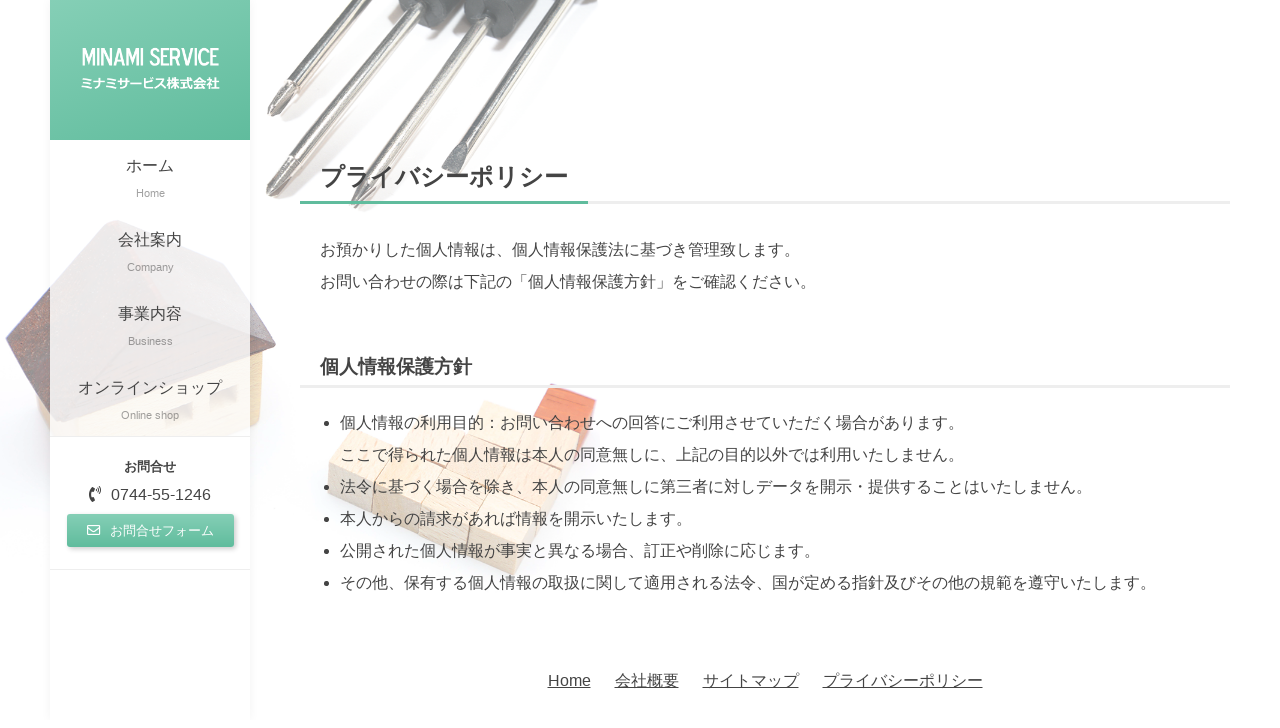

--- FILE ---
content_type: text/html
request_url: https://minamiservice.net/privacy.html
body_size: 1849
content:
<!DOCTYPE html>
<html lang="ja">
<head>
<meta charset="UTF-8">
<title>プライバシーポリシー｜奈良県桜井市電気工事空調工事はミナミサービス株式会社</title>
<meta name="viewport" content="width=device-width, initial-scale=1">
<meta name="description" content="ミナミサービス株式会社は大手会社からの下請け会社で、マンションやビル・テナントなどの電気設備工事・空調工事・電気通信工事をしている会社です。">
<!-- OGP -->
<meta property="og:title" content="奈良県桜井市電気工事空調工事はミナミサービス株式会社" />
<meta property="og:description" content="ナミサービス株式会社は大手会社からの下請け会社で、マンションやビル・テナントなどの電気設備工事・空調工事・電気通信工事をしている会社です。" />
<meta property="og:type" content="website" />
<meta property="og:url" content="https://minamiservice.net/" />
<meta property="og:image" content="https://minamiservice.net/images/sns_card.png">
<meta property="og:site_name" content="ミナミサービス株式会社" />
<!-- /OGP -->
<!-- twittercard -->
<meta name="twitter:card" content="summary_large_image">
<!-- /twittercard -->
<link rel="stylesheet" href="https://cdnjs.cloudflare.com/ajax/libs/vegas/2.5.4/vegas.min.css">
<link rel="stylesheet" href="css/style.css">
</head>

<body>


<div id="container">

<header>

<h1 id="logo"><a href="index.html"><img src="images/logo.png" alt="ミナミサービス株式会社"></a></h1>

<!--メインメニュー-->
<nav id="menubar">
<ul>
<li><a href="index.html">ホーム<span>Home</span></a></li>
<li><a href="company.html">会社案内<span>Company</span></a></li>
<li><a href="business.html">事業内容<span>Business</span></a></li>
<li><a href="https://minamiservice.net/shop/">オンラインショップ<span>Online shop</span></a></li>
</ul>

<address>
<h3>お問合せ</h3>
<span class="tel"><i class="fas fa-phone-volume"></i>0744-55-1246</span>
<p class="btn"><a href="mailform/contact.html"><i class="far fa-envelope"></i>お問合せフォーム</a></p>
</address>

</nav>

</header>

<div id="contents">

<main>
<section>

<h2>プライバシーポリシー</h2>
<p>お預かりした個人情報は、個人情報保護法に基づき管理致します。<br>
お問い合わせの際は下記の「個人情報保護方針」をご確認ください。</p>

<h3>個人情報保護方針</h3>
	<ul>
	<li>個人情報の利用目的：お問い合わせへの回答にご利用させていただく場合があります。<br>
ここで得られた個人情報は本人の同意無しに、上記の目的以外では利用いたしません。</li>
	<li>法令に基づく場合を除き、本人の同意無しに第三者に対しデータを開示・提供することはいたしません。</li>
<li>本人からの請求があれば情報を開示いたします。</li>
<li>公開された個人情報が事実と異なる場合、訂正や削除に応じます。</li>
<li>その他、保有する個人情報の取扱に関して適用される法令、国が定める指針及びその他の規範を遵守いたします。</li>
	</ul>
</section>
	
<ul id="footermenu">
<li><a href="index.html">Home</a></li>
<li><a href="company.html#gaiyou">会社概要</a></li>
	<li><a href="sitemap.html">サイトマップ</a></li>
	<li><a href="privacy.html">プライバシーポリシー</a></li>
</ul>

<footer>
<small>Copyright&copy; ミナミサービス All Rights Reserved.</small>
</footer>

</main>

</div>
<!--/#contents-->

</div>
<!--/#container-->

<!--jQueryの読み込み-->
<script src="https://ajax.googleapis.com/ajax/libs/jquery/3.6.0/jquery.min.js"></script>

<!--esthe4用のスクリプト-->
<script src="js/main.js"></script>

<!--ハンバーガーボタン（開閉操作のボタン）-->
<div id="menubar_hdr"></div>

<!--ページの上部へ戻るボタン-->
<div class="pagetop"><a href="#"><i class="fas fa-angle-double-up"></i></a></div>

</body>
</html>


--- FILE ---
content_type: text/css
request_url: https://minamiservice.net/css/style.css
body_size: 8038
content:
@charset "utf-8";





/*リセットCSS（sanitize.css）の読み込み
---------------------------------------------------------------------------*/
@import url("https://unpkg.com/sanitize.css");


/*Font Awesomeの読み込み
---------------------------------------------------------------------------*/
@import url("https://cdnjs.cloudflare.com/ajax/libs/font-awesome/5.15.4/css/all.min.css");





/*全体の設定
---------------------------------------------------------------------------*/
html,body {
	margin: 0;padding: 0;
	height: 100%;
	font-size: 14px;	/*基準となるフォントサイズ。下の方にある「画面幅900px以上」で基準を大きなサイズに再設定しています。*/
}

body {
	font-family: "ヒラギノ丸ゴ Pro", "Hiragino Maru Gothic Pro", "メイリオ", Meiryo, Osaka, "ＭＳ Ｐゴシック", "MS PGothic", sans-serif;	/*フォント種類*/
	-webkit-text-size-adjust: none;
	background: #fff;	/*背景色*/
	color: #444;		/*全体の文字色*/
	line-height: 2;		/*行間*/
}

/*トップページ以外の背景画像*/
body:not(.home) {
	background: #fff url(../images/bg_flower.png) no-repeat left top / 600px fixed;	/*画像を、左(left)上(top)に配置。画像幅は600px。*/
}

/*リセット*/
figure {margin: 0;}
dd {margin: 0;}
nav {margin: 0;padding: 0;}

/*table全般の設定*/
table {border-collapse:collapse;}

/*画像全般の設定*/
img {border: none;max-width: 100%;height: auto;vertical-align: middle;}

/*videoタグ*/
video {max-width: 100%;}

/*iframeタグ*/
iframe {width: 100%;}

/*section全般の設定*/
section + section {
	padding-top: 30px;	/*sectionの間に空けるスペース*/
}




/*opa1（透明から着色状態に）
---------------------------------------------------------------------------*/
@keyframes opa1 {
	0% {opacity: 0;}
	100% {opacity: 1;}
}


/*トップページのスライドショー（vegasを使用）
---------------------------------------------------------------------------*/
#mainimg {
    width: 100vw;
    height: 100vh;
	position: fixed;z-index: -1;
	left: 0px;top: 0px;
}


/*リンクテキスト全般の設定
---------------------------------------------------------------------------*/
a {
	color: #444;	/*文字色*/
	transition: 0.3s;
}

a:hover {
	color: #85cfb6;	/*マウスオン時の文字色 */
}


/*container（サイト全体を囲むブロック）
---------------------------------------------------------------------------*/
#container {
	max-width: 1800px;		/*最大幅。これ以上広がらないように。*/
	margin: 0 auto;
	height: 100%;
}


/*header（ロゴ、メインメニューなどが入ったブロック）
---------------------------------------------------------------------------*/
/*ヘッダーブロック*/
header {
	position: fixed;z-index: 100;	/*スクロールしても一緒に動かないようにする指定*/
	left: 50px;			/*左からの配置場所指定*/
	top: 0px;			/*上からの配置場所指定*/
	width: 160px;		/*幅*/
	text-align: center;	/*テキストをセンタリング*/
}

header a:hover {
	color: #61975b;
}

/*ロゴ画像*/
header #logo {
	line-height: 0;margin: 0;
	background: linear-gradient(160deg, #85cfb6, #60bc9d);/*背景グラデーション。160degはグラデーションの角度。*/
	padding: 10px;	/*ロゴの余白*/
}

/*「お問い合わせ」のブロック*/
header address {
	font-style: normal;line-height: 1;
	font-size: 0.7em;	/*文字サイズ70%*/
	background: #fff;	/*背景色*/
	padding: 10px 5px;	/*上下、左右へのブロック内の余白*/
	border-top: 1px solid #eee;		/*上の線の幅、線種、色*/
	border-bottom: 1px solid #eee;	/*下の線の幅、線種、色*/
}

/*「お問い合わせ」のブロック内にある電話番号*/
header address .tel {
	font-size: 1rem;	/*文字サイズ。remの単位についてはテンプレート内の解説をお読み下さい。*/
}

/*「お問い合わせ」のブロック内にある電話番号のアイコン（アイコンにはFont Awesomeを使用）*/
header address i {
	padding-right: 10px;	/*アイコンの右側に空ける余白*/
}


/*メニュー設定（全端末サイズ共通の設定）
---------------------------------------------------------------------------*/
#menubar {height: 0px;overflow: hidden;}
#menubar ul {list-style: none;margin: 0;padding: 0;}

/*メニュー1個あたりの設定*/
#menubar ul a {
	display: block;text-decoration: none;
	padding: 20px;	/*メニュー内の余白*/
}

/*マウスオン時*/
#menubar ul a:hover {
	background: #fff;	/*背景色*/
	box-shadow: 0px 0px 30px #85cfb6 inset;	/*ボックス内側に影をつける。30pxがぼかし幅の指定。*/
}

/*装飾文字（英語表記）*/
#menubar ul span {
	display: block;
	font-size: 0.7em;	/*文字サイズ。70%。*/
	opacity: 0.5;		/*透明度。50%色がでた状態。*/
}

/*小さな端末用のメニューブロック*/
#menubar.db {
	position: fixed;overflow: auto;z-index: 100;
	left: 0px;top: 0px;
	width: 100%;
	height: 100%;
	animation: opa1 1s both;
	padding: 90px 50px;	/*上下、左右へのメニューブロック内の余白*/
	background: #fff;	/*背景色*/
}


/*３本バー（ハンバーガー）アイコン設定
---------------------------------------------------------------------------*/
/*３本バーブロック*/
#menubar_hdr {
	display: block;
	position: fixed;z-index: 100;
	top: 25px;		/*上からの配置場所指定*/
	right: 20px;	/*右からの配置場所指定*/
	width: 50px;	/*幅*/
	height: 50px;	/*高さ*/
	cursor: pointer;
	background: rgba(0,0,0,0.6) url(../images/ham.png) no-repeat center top/50px;/*背景色、ハンバーガメニュー画像の読み込み、50pxは幅の指定*/
}
/*×印が出ている状態の設定。*/
#menubar_hdr.ham {
	background: #ff0000 url(../images/ham.png) no-repeat center bottom/50px;
}


/*contentsブロック
---------------------------------------------------------------------------*/
#contents {
	height: 100%;
	margin-right: 50px;			/*右側へ空けるボックスの外へのスペース*/
	margin-left: 50px;			/*左側へ空けるボックスの外へのスペース*/
	animation: opa1 2s both;	/*「2s」はcontentsを表示するまでの時間。ページを開いた瞬間から表示させておきたいならこの１行を削除。*/
}

/*トップページのコンテンツ*/
.home #contents {
	display: flex;				/*flexボックスを使う指定*/
	flex-direction: column;		/*子要素を縦並びにする*/
	justify-content: flex-end;	/*「お知らせ」を下に配置する*/
	margin-right: 0px;
}


/*mainブロック設定
---------------------------------------------------------------------------*/
/*mainブロックの設定*/
main {
	display: block;			/*IE対策*/
	padding-top: 200px;		/*ブロックの上にとる余白。開いた時にロゴなどに重ならないようにする為。*/
}

/*トップページのmainブロック*/
.home main {
	overflow: auto;
	padding-right: 50px;
}

/*mainブロック内のh2タグ*/
main h2 {
	border-bottom: 3px solid #eee;	/*下線の幅、線種、色。ベースカラーです。下のspanのborder-bottomと数字を合わせておく。*/
	margin-bottom: 30px;
}

/*mainブロック内のh2タグに下線を引くための指定。*/
main h2 span.uline {
	display: inline-block;
	border-bottom: 3px solid #60bc9d;	/*下線の幅、線種、色。アクセントカラーです。上のmain h2と数字を合わせておく。*/
	position: relative;
	bottom: -3px;		/*下からの配置場所指定。上にある２つのborder-bottomと重ねる為の指定なので、数字を合わせてから冒頭にマイナスをつけて下さい。*/
	padding: 0 20px;	/*上下、左右への余白。テキストの両脇に少し余裕をもって線を引くためです。*/
}

/*mainブロック内のh3タグ*/
main h3 {
	border-bottom: 3px solid #eee;	/*下線の幅、線種、色*/
	padding: 20px 20px 0px;			/*上、左右、下への余白*/
}

/*mainブロックのpタグ*/
main p {
	margin: 0 20px 30px;	/*上、左右、下へ空けるスペース*/
}


/*フッターメニュー
---------------------------------------------------------------------------*/
/*フッターメニューブロック全体*/
#footermenu {
	list-style: none;margin: 0;padding: 0;
	padding-top: 20px;	/*上に空けるスペース*/
	text-align: center;	/*中身をセンタリング*/
	margin-top: 5%;
}

/*メニュー1個あたりの設定*/
#footermenu li {
	display: inline-block;	/*横並びにする指定*/
	padding: 0 10px;		/*上下、左右への余白*/
}




/*フッター設定
---------------------------------------------------------------------------*/
footer small {font-size: 100%;}

footer {
	font-size: 0.6rem;		/*文字サイズ。remの単位についてはテンプレート内の解説をお読み下さい。*/
	padding: 20px;			/*ボックス内の余白*/
	text-align: center;
}

/*リンクテキスト*/
footer a {text-decoration: none;}

/*著作部分*/
footer .pr {display: block;}


/*box1
---------------------------------------------------------------------------*/
.box1 {
	box-shadow: 1px 2px 8px rgba(0,0,0,0.1);	/*ボックスの影。右へ、下へ、ぼかし幅の順。0,0,0は黒の事で0.1は色が10%出た状態。*/
	background: rgba(255,255,255,0.6);	/*背景色。255,255,255は白の事で、0.4は色が40%出た状態。*/
	padding: 20px 30px;					/*上下、左右へのボックス内の余白*/
	border: 1px solid #fff;				/*枠線の幅、線種、色*/
	border-radius: 5px;					/*角を丸くする指定*/
	text-shadow: 1px 1px 2px #fff, -1px -1px 2px #fff;	/*テキストの影。*/
}

/*トップページの「お知らせ」で使っているh2*/
.home .box1 h2 {
	margin: 0 0 10px;
}


/*「お知らせ」ブロック
---------------------------------------------------------------------------*/
/*お知らせブロック*/
#new {
	margin: 0;
	display: flex;			/*flexボックスを使う指定*/
	flex-wrap: wrap;		/*折り返す指定*/
	padding: 10px 20px;		/*上下、左右へのボックス内の余白*/
	height: 10em;			/*ブロックの高さ。emは１文字分の事なのですが、他からの影響も関係するので必ずしも10文字分という事ではありません。*/
	overflow: auto;			/*ブロックの高さを超える内容量になった場合に自動でスクロールバーを出す*/
	margin-bottom: 20px;	/*下へのブロックの外への余白*/
}

/*日付(dt)、記事(dd)共通設定*/
#new dt,
#new dd {
	padding: 2px 0;	/*上下、左右へのボックス内の余白*/
}

/*日付(dt)設定*/
#new dt {
	width: 8em;	/*幅。8文字(em)分。*/
}

/*記事(dd)設定*/
#new dd {
	width: calc(100% - 8em);	/*「8em」は上の「#new dt」のwidthの値です。*/
}


/*コースページ（listブロック）
---------------------------------------------------------------------------*/
/*１個あたりのボックスの指定。「コンパクトタイプ」「横長タイプ」共通に適用されます。*/
.list {
	display: flex;					/*flexボックスを使う指定*/
	align-items: center;			/*垂直揃えの指定。上下中央に配置されるように。*/
	margin-bottom: 30px;			/*ボックス同士の上下間の余白*/
	background: #fff;				/*背景色。*/
	padding: 20px;					/*ボックス内の余白*/
	box-shadow: 2px 2px 10px rgba(0,0,0,0.15);	/*ボックスの影。右へ、下へ、ぼかし幅の順。0,0,0は黒の事で0.15は色が15%出た状態。*/
	border-radius: 8px;				/*角を丸くする指定*/
	overflow: hidden;				/*はみ出た要素を非表示にする。画像の角が飛び出ないようにする為の指定です。*/
}

/*画像の指定。「コンパクトタイプ」「横長タイプ」共通に適用されます。*/
.list figure {
	width: 40%;			/*幅*/
	margin-right: 20px;	/*画像とテキストブロックの間にとる余白*/
}

/*h4タグの指定。「コンパクトタイプ」「横長タイプ」共通に適用されます。*/
.list h4 {
	margin: 0;
}

/*pタグの指定。「コンパクトタイプ」「横長タイプ」共通に適用されます。*/
.list p {
	margin: 0;
	font-size: 0.8em;	/*文字サイズを80%に。*/
}

/*「コンパクトタイプ」のlistボックス全体を囲むボックス*/
.list-container {
	display: flex;					/*flexボックスを使う指定*/
	flex-wrap: wrap;				/*折り返す指定*/
	justify-content: space-between;	/*並びかたの種類の指定*/
	flex-direction: column;			/*子要素を縦並びにする*/
}

/*「コンパクトタイプ」のlistボックス。１個あたりのボックスの指定です。*/
.list-container .list {
	flex-direction: column;			/*子要素を縦並びにする*/
	justify-content: space-between;	/*並びかたの種類の指定*/
	align-items: stretch;			/*垂直揃えをデフォルトに戻す指定。*/
}

/*「コンパクトタイプ」のfigure画像の上書き。*/
.list-container .list figure {
	margin: -20px -20px 0;	/*画像周りの余白を埋める指定です*/
	width: auto;
}

/*「コンパクトタイプ」のh4タグへの追加指定、もしくは上書き。*/
.list-container .list h4 {
	margin: 10px 0;			/*上下、左右へのh4の外側に空けるスペース*/
	font-size: 1.2em;		/*文字サイズを120%に*/
	font-weight: normal;	/*hタグのデフォルトの太字を標準にする。太字がいいならこの１行を削除。*/
}

/*IE対策*/
.list-container .list div {min-height: 0%;}


/*btnの設定
---------------------------------------------------------------------------*/
/*ボタンを囲むブロック*/
.btn {
	text-align: center;	/*内容をセンタリング*/
}

/*ボタン*/
.btn a,
.btn input {
	display: inline-block;text-decoration: none;border: none;
	color: #fff;			/*文字色*/
	border-radius: 3px;		/*角丸のサイズ。ほんの少しだけ角が丸くなります。*/
	padding: 10px 20px;		/*上下、左右へのボタン内の余白*/
	box-shadow: 2px 2px 5px rgba(0,0,0,0.2);	/*ボックスの影。右へ、下へ、ぼかし幅の順。0,0,0は黒の事で0.2は色が20%出た状態。*/
	background: linear-gradient(#85cfb6,#60bc9d);/*背景グラデーション*/
	font-size: 1rem;	/*文字サイズ。remの単位についてはテンプレート内の解説をお読み下さい。*/
}

/*ボタンのマウスオン時*/
.btn a:hover,
.btn input:hover {
	filter: brightness(1.1);	/*少しだけ明るくする*/
	cursor: pointer;
}

/*listブロック内でのボタン*/
.list .btn a, .list .btn input {
	margin-top: 10px;	/*上にスペースを空ける*/
	display: block;		/*横幅いっぱいに広げる*/
}

/*ヘッダー内の「お問合せフォーム」ボタン*/
header .btn a, header .btn input {
	font-size: 1.2em;
}


/*テーブル
---------------------------------------------------------------------------*/
/*テーブル１行目に入った見出し部分（※caption）*/
.ta1 caption {
	font-weight: bold;			/*太字に*/
	padding: 10px 5px;			/*上下、左右へのボックス内の余白。基本的に数行下の「.ta1 th, .ta1 td」のpaddingと揃えておけばOKです。*/
	background: #85cfb6;		/*背景色*/
	color: #fff;				/*文字色*/
}

/*ta1テーブルブロック設定*/
.ta1 {
	border-top: 1px solid #ccc;	/*テーブルの一番上の線。幅、線種、色*/
	table-layout: fixed;
	width: 100%;
	margin: 0 auto 30px;		/*最後の「30px」がテーブルの下に空けるスペースです*/
	background: #fff;			/*背景色*/
}

/*tr（１行分）タグ設定*/
.ta1 tr {
	border-bottom: 1px solid #ccc;	/*テーブルの下線。幅、線種、色*/
}

/*th（左側）、td（右側）の共通設定*/
.ta1 th, .ta1 td {
	padding: 10px 5px;		/*上下、左右へのボックス内の余白*。基本的に数行上の「.ta1 caption」のpaddingと揃えておけばOKです。*/
	word-break: break-all;	/*英語などのテキストを改行で自動的に折り返す設定。これがないと、テーブルを突き抜けて表示される場合があります。*/
}

/*th（左側）のみの設定*/
.ta1 th {
	width: 30%;			/*幅*/
	text-align: left;	/*左よせにする*/
	background: #f7f7f7;	/*背景色*/
}


/*よく頂くご質問
---------------------------------------------------------------------------*/
/*FAQボックス全体*/
.faq {
	padding: 0 5px;	/*上下、左右へのボックス内の余白*/
}

/*質問*/
.faq dt {
	border-radius: 10px;	/*枠を角丸にする指定*/
	margin-bottom: 20px;	/*下に空けるスペース*/
	background: linear-gradient(#fff,#eee);/*背景グラデーション*/
	box-shadow: 0px 0px 5px rgba(0,0,0,0.2);	/*ボックスの影。右へ、下へ、ぼかし幅、0,0,0は黒の事で0.2は色が20%出た状態の事。*/
	text-indent: -2em;				/*テキストのインデント。質問が複数行になった際に、テキストの冒頭を揃える為に設定しています。*/
	padding: 5px 1em 5px 3em;		/*ボックス内の余白。ここを変更する場合、上のtext-indentも調整します。*/
}

/*アイコン（Font Awesome）*/
.faq dt::before {
	font-family: "Font Awesome 5 Free";	/*Font Awesomeを使う指定*/
	content: "\f059";		/*使いたいアイコン名をここで指定。Font Awesomeに記載されています。詳しくは当テンプレートのマニュアルを読んで下さい。*/
	padding-right: 1em;		/*アイコンとテキストの間の余白*/
	color: #85cfb6;			/*文字色*/
}

/*回答*/
.faq dd {
	padding: 5px 1em 30px 3em;		/*ボックス内の余白**/
}

/*opencloseを適用した要素のカーソル*/
.openclose {
	cursor: pointer;	/*カーソルの形状。リンクと同じスタイルにしてクリックできると認識してもらう。*/
}

.faq dt span {text-indent: 0;}


/*PAGE TOP（↑）設定
---------------------------------------------------------------------------*/
.pagetop-show {display: block;}

/*ボタンの設定*/
.pagetop a {
	display: block;text-decoration: none;text-align: center;
	position: fixed;	/*スクロールに追従しない(固定で表示)為の設定*/
	right: 20px;		/*右からの配置場所指定*/
	bottom: 20px;		/*下からの配置場所指定*/
	color: #fff;		/*文字色*/
	font-size: 1.5rem;	/*文字サイズ*/
	background: rgba(0,0,0,0.2);	/*背景色。0,0,0は黒の事で0.2は色が20%出た状態。*/
	width: 2em;			/*幅*/
	line-height: 2em;	/*高さ*/
}

/*マウスオン時*/
.pagetop a:hover {
	background: #c6f3e4;	/*背景色*/
}


/*その他
---------------------------------------------------------------------------*/
.clearfix::after {content: "";display: block;clear: both;}
.color-theme, .color-theme a {color: #85cfb6 !important;}
.color-check, .color-check a {color: #f00 !important;}
.c {text-align: center !important;}
.ws {width: 95%;display: block;}
.wl {width: 95%;display: block;}
.mb30 {margin-bottom: 30px !important;}
.look {display: inline-block;border: 1px solid #ccc;padding: 5px 20px;background: rgba(0,0,0,0.03);border-radius: 5px;margin: 5px 0;}
.ofx {overflow-x: hidden;}





/*---------------------------------------------------------------------------
ここから下は画面の高さが720px以下になった場合の追加設定。
大きな端末で見た場合に、左ブロックに極力スクロールバーを出したくないので、高さを圧縮しています。
---------------------------------------------------------------------------*/
@media screen and (max-height:720px) {


/*header（ロゴ、メインメニューなどが入ったブロック）
---------------------------------------------------------------------------*/
/*ロゴ画像*/
header #logo {
	padding: 0 30px;	/*ロゴの余白*/
}


/*メニュー設定（全端末サイズ共通の設定）
---------------------------------------------------------------------------*/
/*メニュー1個あたりの設定*/
#menubar ul a {
	padding: 10px 20px;	/*メニュー内の余白*/
}


/*　※注意！　下の閉じカッコ　}　はこのブロックに必要なので、削除しないで下さい。　*/

}





/*---------------------------------------------------------------------------
ここから下は画面幅600px以下の追加指定
---------------------------------------------------------------------------*/
@media screen and (max-width:600px) {


/*header（ロゴ、メインメニューなどが入ったブロック）
---------------------------------------------------------------------------*/
/*ヘッダーブロック*/
header {
	left: 10px;			/*左からの配置場所指定*/
}

/*ロゴ画像*/
header #logo {
	padding: 0 30px;	/*ロゴの余白。上下、左右の順番。*/
}


/*contentsブロック
---------------------------------------------------------------------------*/
#contents {
	margin-right: 10px;	/*右側へ空けるボックスの外へのスペース*/
	margin-left: 10px;	/*左側へ空けるボックスの外へのスペース*/
}


/*mainブロック設定
---------------------------------------------------------------------------*/
/*mainブロックの設定*/
main {
	padding-top: 100px;		/*ブロックの上にとる余白。ページを開いた時にロゴに重ならないようにする為。*/
}

/*トップページのmainブロック*/
.home main {
	padding-right: 10px;
}


/*box1
---------------------------------------------------------------------------*/
.box1 {
	padding: 10px 20px;					/*上下、左右へのボックス内の余白*/
}


/*　※注意！　下の閉じカッコ　}　はこのブロックに必要なので、削除しないで下さい。　*/

}





/*---------------------------------------------------------------------------
ここから下は画面幅900px以上の追加指定
---------------------------------------------------------------------------*/
@media screen and (min-width:900px) {


/*全体の設定
---------------------------------------------------------------------------*/
html, body {
	font-size: 16px;	/*基準となるフォントサイズの上書き*/
}


/*container（サイト全体を囲むブロック）
---------------------------------------------------------------------------*/
#container {
	display: flex;					/*flexボックスを使う指定*/
	justify-content: space-between;	/*並びかたの種類の指定*/
}


/*header（ロゴなどが入った最上段のブロック）
---------------------------------------------------------------------------*/
/*ヘッダーブロック*/
header {
	height: 100%;
	background: linear-gradient(rgba(255,255,255,0.8) 750px, #c6f3e4);/*背景グラデーション。255,255,255は白の事で0.5は色が50%出た状態。下側の色が#c6f3e4。750pxはグラデーションを切り替えるポイント。*/
	box-shadow: 0px 0px 10px rgba(0,0,0,0.05);	/*ボックスの影。右へ、下へ、ぼかし幅の順。0,0,0は黒の事で0.05は色が5%でた状態。*/
	width: 200px;		/*幅*/
	overflow: auto;		/*高さを狭くした際に、メニューなどがきれないように自動でスクロールバーをつける。*/
}


/*contentsブロック
---------------------------------------------------------------------------*/
#contents {
	margin-left: 300px;			/*左側へ空けるボックスの外へのスペース*/
	width: calc(100% - 300px);	/*幅。100%の幅から左側のブロック分を差し引いたサイズを指定。*/
}


/*mainブロック設定
---------------------------------------------------------------------------*/
/*mainブロックの設定*/
main {
	padding-top: 130px;		/*ブロックの上にとる余白*/
}


/*menubar
---------------------------------------------------------------------------*/
/*ハンバーガーメニューを非表示にする*/
#menubar_hdr {display: none;}

/*メニューのボックス全体の設定（※変更不要）*/
#menubar {height: auto;overflow: visible;}
#menubar.db {position: static;overflow: visible;height: auto;padding: 0;}


/*コースページ（listブロック）
---------------------------------------------------------------------------*/
/*「コンパクトタイプ」のlistボックス全体を囲むボックス*/
.list-container {
	flex-direction: row;	/*子要素を横並びにする*/
}

/*「コンパクトタイプ」のlistボックス。１個あたりのボックスの指定です。*/
.list-container .list {
	width: 48%;	/*ボックスの幅*/
}


/*テーブル
---------------------------------------------------------------------------*/
/*テーブル１行目に入った見出し部分（※caption）*/
.ta1 caption {
	padding: 5px 15px;		/*上下、左右へのボックス内の余白*/
}

/*th（左側）、td（右側）の共通設定*/
.ta1 th, .ta1 td {
	padding: 20px 15px;		/*上下、左右へのボックス内の余白*/
}

/*th（左側）のみの設定*/
.ta1 th {
	width: 20%;		/*幅*/
}


/*その他
---------------------------------------------------------------------------*/
.ws {width: 48%;display: inline;}


/*　※注意！　下の閉じカッコ　}　はこのブロックに必要なので、削除しないで下さい。　*/

}


/*funada追加*/
.clearfix:after {
	content: ".";
	display: block;
	clear: both;
	height: 0;
	visibility: hidden;
}

.ta-right {
	text-align: right;
}

#rinen p {
	font-size:2em;
	font-weight: bold;
}

#sday * {
  box-sizing: border-box;
}
#sday body {
  min-height: 100vh;
  margin: 0;
  padding: 0;
  display: flex;
  justify-content: center;
  align-items: center;
	}
#sday ul {
  padding: 0;
	width: 100%;
	margin: 0 auto 15%;
		background: #fff;

}
#sday li {
  list-style-type: none;
}
#sday dd {
  margin-left: 0;
}

#sday img {
	width: 40%;
	margin-top: 3%;
}

.nagare {
  border: 3px solid #c1c1c1;
}
.nagare > li {
  padding: 30px;
}
.nagare > li:not(:last-child) {
  border-bottom: 3px solid #c1c1c1;
  position: relative;
}
.nagare > li:not(:last-child)::before,
.nagare > li:not(:last-child)::after {
  content: "";
  border: solid transparent;
  position: absolute;
  top: 100%;
  left: 12%;
  -webkit-transform: translateX(-50%);
  transform: translateX(-50%);
}
.nagare > li:not(:last-child)::before {
  border-width: 22px;
  border-top-color: #c1c1c1;
}
.nagare > li:not(:last-child)::after {
  border-width: 18px;
  border-top-color: #fff;
}
.nagare > li dl {
  margin: 0;
  display: -webkit-box;
  display: -ms-flexbox;
  display: flex;
  -webkit-box-align: center;
  -ms-flex-align: center;
  align-items: center;
}

.nagare > li dl dt {
  font-size: 120%;
  font-weight: 600;
  color: rgb(107,144,219);
  -ms-flex-preferred-size: 20%;
  flex-basis: 20%;
  margin-right: 3vw;
  text-align: center;
	width: 80%;
}
.nagare > li dl dt .icon {
  font-size: 12px;
  color: #fff;
  background: rgb(107,144,219);
  background: -moz-linear-gradient(left, rgba(107,144,219,1) 0%, rgba(102,213,233,1) 100%);
  background: -webkit-linear-gradient(left, rgba(107,144,219,1) 0%,rgba(102,213,233,1) 100%);
  background: linear-gradient(to right, rgba(107,144,219,1) 0%,rgba(102,213,233,1) 100%);
  filter: progid:DXImageTransform.Microsoft.gradient( startColorstr='#6b90db', endColorstr='#66d5e9',GradientType=1 );
  padding: 5px 10px;
  margin-bottom: 10px;
  display: block;
  border-radius: 20px;
	width: 100%;
}
.nagare > li dl dd ol {
	margin-top: 5%;
}
.nagare > li dl dd li {
	list-style-type: decimal;
	margin-left: 10%;
	width: 100%;
	margin-bottom: 1%;
}

@media only screen and (max-width: 1024px) {
	.nagare > li:not(:last-child)::before,
.nagare > li:not(:last-child)::after {
  top: 100%;
  left: 15%;
	}
.nagare > li dl dt {
  margin-right: 6vw;
	  flex-basis: 30%;

	}
}
@media only screen and (max-width: 768px) {
	.nagare > li:not(:last-child)::before,
.nagare > li:not(:last-child)::after {
  top: 100%;
  left: 50%;
	}
	.nagare > li dl {
flex-direction:column;
	}
.nagare > li dl dt {
	margin-bottom: 5%;
	}

}

#form-area {
	text-align: center;
}
#form-area dd {
	text-align: left;
}

#stm ul li {
  margin-bottom: 1.5em;
	list-style-type: circle;
}
#stm ul li ul {
  margin-top: .5em;
  margin-bottom: .75em;
  margin-left: 48px;
}
 
#stm ul li ul li {
  margin-bottom: .75em;
  position: relative;
	list-style-type: none;
}
 
#stm ul li ul li::before {
  content: "";
  position: absolute;
  top: -0.5em;
  left: -16px;
  width: 10px;
  height: calc(100% + .75em);
  border-left: 1px solid #999;
}
 
#stm ul li ul li:last-child::before {
  height: calc(1em + .25em);
}
 
#stm ul li ul li::after {
  content: "";
  position: absolute;
  top: .75em;
  left: -16px;
  width: 10px;
  border-bottom: 1px solid #999;
}

#sitemapL {
	float: left;
	width: 45%;
	margin-left: 5%;
}
#sitemapR {
	float: right;
	width: 50%;
}

@media only screen and (max-width: 540px) {
	#sitemapL,#sitemapR {
	float: none;
	width: 90%;
		margin-left: 10%;
}

}

/* 404 
------------------------------------------------------- */
#nf {
	margin: 0 auto 20%;
}



--- FILE ---
content_type: application/javascript
request_url: https://minamiservice.net/js/main.js
body_size: 1141
content:


//ハンバーガーメニューがham(X印)を持つかどうかにより、メニューを表示するか、見えなくするか。
function db() {
	if($('#menubar_hdr').hasClass('ham')) {
		$('#menubar').addClass('db');
	} else {
		$('#menubar').removeClass('db');
	}
}


//タイマー
$(function() {
	var timer = false;
	$(window).resize(function() {
		if(timer !== false){
			clearTimeout(timer);
		}
		timer = setTimeout(function() {
		}, 500);
	});
});


//小さな端末、大きな端末にそれぞれクラスを振り分ける。
$(window).on("load resize", function() {
	setTimeout(function() {

		var winW = window.innerWidth;
		var winBP = 900;	//ブレイクポイント

			//小さな端末用
			if(winW < winBP) {
				$('body').removeClass('pc').addClass('sh');
				
			//大きな端末用
			} else {
				$('body').removeClass('sh').addClass('pc');
				$('#logo').show();
			}

	}, 100);
});


// 汎用開閉処理
$(function() {
	$('.openclose').next().hide();
	$('.openclose').click(function() {
		$(this).next().slideToggle();
		$('.openclose').not(this).next().slideUp();
	});
});


//pagetop
$(function() {
    var scroll = $('.pagetop');
    var scrollShow = $('.pagetop-show');
        $(scroll).hide();
        $(window).scroll(function() {
            if($(this).scrollTop() >= 300) {
                $(scroll).fadeIn().addClass(scrollShow);
            } else {
                $(scroll).fadeOut().removeClass(scrollShow);
            }
        });
});


//スムーススクロール
$(window).on('load', function() {
	var hash = location.hash;
	if(hash) {
		$('body,html').scrollTop(0);
		setTimeout(function() {
			var target = $(hash);
			var scroll = target.offset().top;
			$('body,html').animate({scrollTop:scroll},500);
		}, 100);
	}
});
$(window).on('load', function() {
    $('a[href^="#"]').click(function() {
        var href = $(this).attr('href');
        var target = href == '#' ? 0 : $(href).offset().top;
            $('body,html').animate({scrollTop:target},500);
            return false;
    });
});


//h2の中に下線用のスタイルを作る
$(function() {
	$('main h2').wrapInner('<span class="uline">');
});


// 同一ページへのリンクの場合に開閉メニューを閉じる処理
$(function() {
	$('#menubar a[href^="#"]').click(function() {
		$('#menubar').removeClass('db');
		$('#menubar_hdr').removeClass('ham');
	});
});


//ハンバーガーメニューをクリックした際の処理
$(function() {
	$('#menubar_hdr').click(function() {
		$('#menubar_hdr').toggleClass('ham');
		db();
	});
});


//小さな端末でロゴをフェードアウトさせる
$(function() {
	var point = 100;	//ロゴが消えるポイント
	$(window).scroll(function() {
		var scroll = $(window).scrollTop();
			if(point <= scroll) {
				$('.sh #logo').fadeOut();
			} else {
				$('.sh #logo').fadeIn();
			}
	});
});
